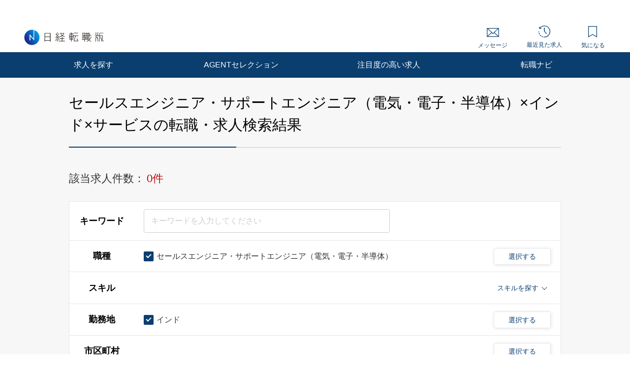

--- FILE ---
content_type: text/html; charset=UTF-8
request_url: https://career.nikkei.com/kyujin/ss_102/pr_52/gl_11/pg1/
body_size: 1828
content:
<!DOCTYPE html>
<html lang="en">
<head>
    <meta charset="utf-8">
    <meta name="viewport" content="width=device-width, initial-scale=1">
    <title></title>
    <style>
        body {
            font-family: "Arial";
        }
    </style>
    <script type="text/javascript">
    window.awsWafCookieDomainList = [];
    window.gokuProps = {
"key":"AQIDAHjcYu/GjX+QlghicBgQ/7bFaQZ+m5FKCMDnO+vTbNg96AHNmxjMaHtdnEPoCQmrz/eVAAAAfjB8BgkqhkiG9w0BBwagbzBtAgEAMGgGCSqGSIb3DQEHATAeBglghkgBZQMEAS4wEQQMMSZrEQWyBP1NjxhsAgEQgDtv4ix7eXXj6mDjxkaja88k3WG6x4zRbRVK76kz1TgznvcF1bH31Fd113Jj7eFwT7173xVKGlPvUlx9nw==",
          "iv":"CgAEZQaqZgAACZXu",
          "context":"jjfIpMKdA9NjsldYOoTXctM2PDevu/EJBhw07EGJ149v/uifB59Q5BzEBygvFy/dBxaldur8RX55g8aJ1WTS4P84ZZle4Fmq6UK7FfrhgtMkk4iU2PsHdxpCP6E2w4JCIhBvwWsW4ZB3/rVUWnxOn3p6MgogisF72yH2AehcK0qUgUBHdAlSDwxd2StMzrhZTP1UJHJrgQFC/ut4DqkzG2eFg+OjLxm+oQzHkIjLAfBXvne0vu6hRqcVaJbZS0gw2m/ulpYQ2ZnDtZxSkrJc195fAdSXwFq/Gb9P4nac0dVfn8UGXPeAos4tcMnA0+EPy7pIxApjQ1meJmTbUnnVrU/f1qBISBfbE0g6LNgOKB9uhyCbI7olrEToT8CM/kWgV7fw9IwUaOhdoJDk1EO/D5QwuCsqRVI8"
};
    </script>
    <script src="https://f239079a9893.ce4ee5aa.ap-northeast-1.token.awswaf.com/f239079a9893/981d30007e8f/5cdc1ef62f72/challenge.js"></script>
</head>
<body>
    <div id="challenge-container"></div>
    <script type="text/javascript">
        AwsWafIntegration.saveReferrer();
        AwsWafIntegration.checkForceRefresh().then((forceRefresh) => {
            if (forceRefresh) {
                AwsWafIntegration.forceRefreshToken().then(() => {
                    window.location.reload(true);
                });
            } else {
                AwsWafIntegration.getToken().then(() => {
                    window.location.reload(true);
                });
            }
        });
    </script>
    <noscript>
        <h1>JavaScript is disabled</h1>
        In order to continue, we need to verify that you're not a robot.
        This requires JavaScript. Enable JavaScript and then reload the page.
    </noscript>
</body>
</html>